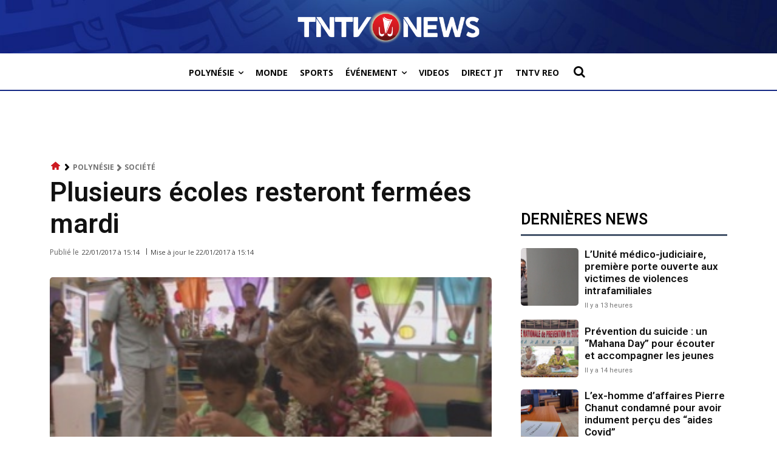

--- FILE ---
content_type: text/html; charset=utf-8
request_url: https://www.google.com/recaptcha/api2/aframe
body_size: 267
content:
<!DOCTYPE HTML><html><head><meta http-equiv="content-type" content="text/html; charset=UTF-8"></head><body><script nonce="IxVS8UbQi2J-bnbX_wFdtA">/** Anti-fraud and anti-abuse applications only. See google.com/recaptcha */ try{var clients={'sodar':'https://pagead2.googlesyndication.com/pagead/sodar?'};window.addEventListener("message",function(a){try{if(a.source===window.parent){var b=JSON.parse(a.data);var c=clients[b['id']];if(c){var d=document.createElement('img');d.src=c+b['params']+'&rc='+(localStorage.getItem("rc::a")?sessionStorage.getItem("rc::b"):"");window.document.body.appendChild(d);sessionStorage.setItem("rc::e",parseInt(sessionStorage.getItem("rc::e")||0)+1);localStorage.setItem("rc::h",'1769016425067');}}}catch(b){}});window.parent.postMessage("_grecaptcha_ready", "*");}catch(b){}</script></body></html>

--- FILE ---
content_type: application/javascript; charset=utf-8
request_url: https://fundingchoicesmessages.google.com/f/AGSKWxUY207eI6Wy2iLD2YfZ-sgQG2lrF2kiX3tXO-cSk7B1_Av75S47OBvIvuIqLVu6zg8b2__txD7CTToNocWelUxlirVVlTnC9SxqTsA037mQ1yb-baEzjum8RNDv14bbg1Yuxh-1fXPW627rEj_G1kPqz0F0dIc_Q9mRl07ZkjmwPFOaqKMwERUqPTII/__footer_ad_/PageBottomAD./adiframe18..streamads./rightnavadsanswer.
body_size: -1291
content:
window['895fb048-924d-41bd-8433-b62f9f74f888'] = true;